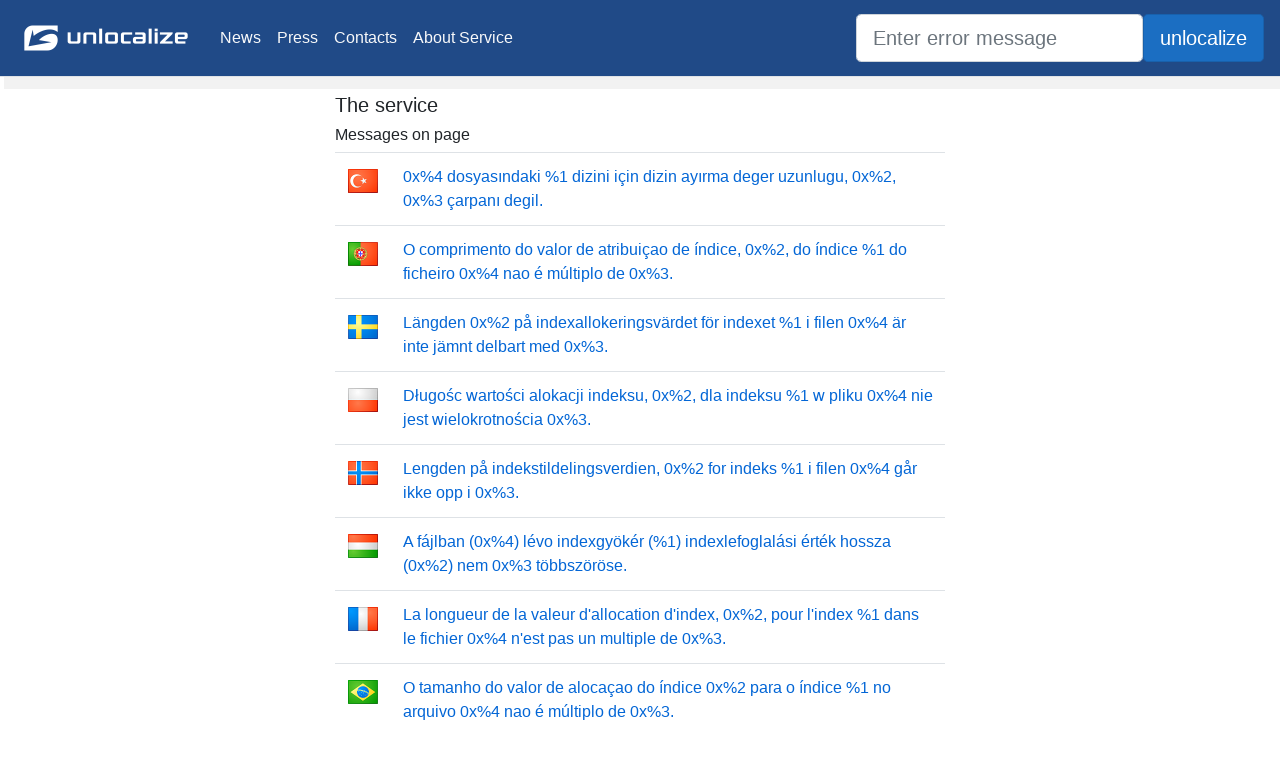

--- FILE ---
content_type: text/html; charset=utf-8
request_url: https://unlocalize.com/errors/4711
body_size: 10064
content:
<!DOCTYPE html>
<html lang="en">
<head>
    <meta charset="utf-8" />
    <meta name="viewport" content="width=device-width, initial-scale=1.0" />
    <title>Unlocalize error message back to English - unlocalize.com</title>
    <link rel="stylesheet" href="/lib/bootstrap/dist/css/bootstrap.min.css" />
    <link rel="stylesheet" href="/css/site.min.css" />
    <link rel="stylesheet" href="/lib/font-awesome/css/all.min.css" />
</head>
<body>
    <header>
        <nav class="navbar navbar-expand-sm navbar-toggleable-sm navbar-light #204a87 border-bottom box-shadow mb-3">
            <a class="navbar-brand" href="/"><img src="/img/logotype.png" height="50" width="180" alt="" /></a>
            <button class="navbar-toggler" type="button" data-toggle="collapse" data-target=".navbar-collapse" aria-controls="navbarSupportedContent"
                    aria-expanded="false" aria-label="Toggle navigation">
                <span class="navbar-toggler-icon"></span>
            </button>
            <div class="navbar-collapse collapse d-sm-inline-flex flex-sm-row-reverse">
                <ul class="navbar-nav mr-auto">
                    <li class="nav-item">
                        <a class="nav-link text-light" href="/News">News</a>
                    </li>
                    <li class="nav-item">
                        <a class="nav-link text-light" href="/Press">Press</a>
                    </li>
                    <li class="nav-item">
                        <a class="nav-link text-light" href="/Contacts">Contacts</a>
                    </li>
                    <li class="nav-item">
                        <a class="nav-link text-light" href="/About">About Service</a>
                    </li>
                </ul>
            </div>
            <form class="form-inline" method="get" action="/SearchResult">
                <input type="search" class="form-control form-control-lg" title="Search for unlocalized message" placeholder="Enter error message" id="Search" name="Search" value="" />
                <span class="input-group-btn"><input type="submit" title="Search for unlocalized message" class="btn btn-lg btn-primary" value="unlocalize" /></span>
            </form>
        </nav>
    </header>
    <div class="container-fluid page">
        <div class="row">
            <div class="col-md-3 left-panel">
            </div>
            <div class="col-md-6">
                <main role="main" class="pb-3">
                        <h5>The service</h5>
    <h6>Messages on page</h6>
    <table class="table">
                <tr>
                    <td><img src="/img/flags/tr.png" /></td>
                    <td ><a href="/55706/The-index-allocation-value-length-0x-2-for-index-1-in-file-0x-4-is-not-in-multiple-of-0x-3/tr">0x%4 dosyas&#x131;ndaki %1 dizini i&#xE7;in dizin ay&#x131;rma deger uzunlugu, 0x%2,&#xA;0x%3 &#xE7;arpan&#x131; degil.</a></td>
                </tr>
                <tr>
                    <td><img src="/img/flags/pt-pt.png" /></td>
                    <td ><a href="/55706/The-index-allocation-value-length-0x-2-for-index-1-in-file-0x-4-is-not-in-multiple-of-0x-3/pt-pt">O comprimento do valor de atribui&#xE7;ao de &#xED;ndice, 0x%2, do &#xED;ndice %1 do ficheiro&#xA;0x%4 nao &#xE9; m&#xFA;ltiplo de 0x%3.</a></td>
                </tr>
                <tr>
                    <td><img src="/img/flags/sv.png" /></td>
                    <td ><a href="/55706/The-index-allocation-value-length-0x-2-for-index-1-in-file-0x-4-is-not-in-multiple-of-0x-3/sv">L&#xE4;ngden 0x%2 p&#xE5; indexallokeringsv&#xE4;rdet f&#xF6;r indexet %1 i filen&#xA;0x%4 &#xE4;r inte j&#xE4;mnt delbart med 0x%3.</a></td>
                </tr>
                <tr>
                    <td><img src="/img/flags/pl.png" /></td>
                    <td ><a href="/55706/The-index-allocation-value-length-0x-2-for-index-1-in-file-0x-4-is-not-in-multiple-of-0x-3/pl">D&#x142;ugo&#x15B;c warto&#x15B;ci alokacji indeksu, 0x%2, dla indeksu %1 w pliku&#xA;0x%4 nie jest wielokrotno&#x15B;cia 0x%3.</a></td>
                </tr>
                <tr>
                    <td><img src="/img/flags/no.png" /></td>
                    <td ><a href="/55706/The-index-allocation-value-length-0x-2-for-index-1-in-file-0x-4-is-not-in-multiple-of-0x-3/no">Lengden p&#xE5; indekstildelingsverdien, 0x%2 for indeks %1 i filen&#xA;0x%4 g&#xE5;r ikke opp i 0x%3.</a></td>
                </tr>
                <tr>
                    <td><img src="/img/flags/hu.png" /></td>
                    <td ><a href="/55706/The-index-allocation-value-length-0x-2-for-index-1-in-file-0x-4-is-not-in-multiple-of-0x-3/hu">A f&#xE1;jlban (0x%4) l&#xE9;vo indexgy&#xF6;k&#xE9;r (%1) indexlefoglal&#xE1;si &#xE9;rt&#xE9;k&#xA;hossza (0x%2) nem 0x%3 t&#xF6;bbsz&#xF6;r&#xF6;se.</a></td>
                </tr>
                <tr>
                    <td><img src="/img/flags/fr.png" /></td>
                    <td ><a href="/55706/The-index-allocation-value-length-0x-2-for-index-1-in-file-0x-4-is-not-in-multiple-of-0x-3/fr">La longueur de la valeur d&#x27;allocation d&#x27;index, 0x%2, pour l&#x27;index %1&#xA;dans le fichier 0x%4 n&#x27;est pas un multiple de 0x%3.</a></td>
                </tr>
                <tr>
                    <td><img src="/img/flags/pt-br.png" /></td>
                    <td ><a href="/55706/The-index-allocation-value-length-0x-2-for-index-1-in-file-0x-4-is-not-in-multiple-of-0x-3/pt-br">O tamanho do valor de aloca&#xE7;ao do &#xED;ndice 0x%2 para o &#xED;ndice %1 no arquivo&#xA;0x%4 nao &#xE9; m&#xFA;ltiplo de 0x%3.</a></td>
                </tr>
                <tr>
                    <td><img src="/img/flags/ja.png" /></td>
                    <td ><a href="/55706/The-index-allocation-value-length-0x-2-for-index-1-in-file-0x-4-is-not-in-multiple-of-0x-3/ja">The index allocation value length, 0x%2, for index %1 in file&#xA;0x%4 is not in multiple of 0x%3.</a></td>
                </tr>
                <tr>
                    <td><img src="/img/flags/es.png" /></td>
                    <td ><a href="/55706/The-index-allocation-value-length-0x-2-for-index-1-in-file-0x-4-is-not-in-multiple-of-0x-3/es">La longitud del valor de asignaci&#xF3;n de &#xED;ndice, 0x%2, para el &#xED;ndice&#xA;%1 en el archivo 0x%4 no es un m&#xFA;ltiplo de 0x%3.</a></td>
                </tr>
                <tr>
                    <td><img src="/img/flags/de.png" /></td>
                    <td ><a href="/55706/The-index-allocation-value-length-0x-2-for-index-1-in-file-0x-4-is-not-in-multiple-of-0x-3/de">Die L&#xE4;nge des Indexzuordnungsswerts 0x%2 f&#xFC;r den Index %1 in&#xA;der Datei 0x%4 ist kein Mehrfaches von 0x%3.</a></td>
                </tr>
                <tr>
                    <td><img src="/img/flags/nl.png" /></td>
                    <td ><a href="/55706/The-index-allocation-value-length-0x-2-for-index-1-in-file-0x-4-is-not-in-multiple-of-0x-3/nl">De lengte van de indextoewijzingswaarde, 0x%2, voor&#xA;index %1 in bestand 0x%4 is geen veelvoud van 0x%3.</a></td>
                </tr>
                <tr>
                    <td><img src="/img/flags/cs.png" /></td>
                    <td ><a href="/55706/The-index-allocation-value-length-0x-2-for-index-1-in-file-0x-4-is-not-in-multiple-of-0x-3/cs">D&#xE9;lka hodnoty alokace indexu 0x%2 nen&#xED; pro index %1 v souboru&#xA;0x%4 n&#xE1;sobkem 0x%3.</a></td>
                </tr>
                <tr>
                    <td><img src="/img/flags/fi.png" /></td>
                    <td ><a href="/55706/The-index-allocation-value-length-0x-2-for-index-1-in-file-0x-4-is-not-in-multiple-of-0x-3/fi">Tiedoston 0x%4 indeksin %1 indeksivarausarvon pituus 0x%2&#xA;ei ole arvon 0x%3 kerrannainen.</a></td>
                </tr>
                <tr>
                    <td><img src="/img/flags/da.png" /></td>
                    <td ><a href="/55706/The-index-allocation-value-length-0x-2-for-index-1-in-file-0x-4-is-not-in-multiple-of-0x-3/da">L&#xE6;ngden af v&#xE6;rdien for indekstildeling, 0x%2, for indekset %1 i filen&#xA;0x%4 er ikke et multiplum af 0x%3.</a></td>
                </tr>
                <tr>
                    <td><img src="/img/flags/it.png" /></td>
                    <td ><a href="/55706/The-index-allocation-value-length-0x-2-for-index-1-in-file-0x-4-is-not-in-multiple-of-0x-3/it">La lunghezza del valore di allocazione indice, 0x%2, per l&#x27;indice %1 nel file&#xA;0x%4 non &#xE8; secondo multipli di 0x%3.</a></td>
                </tr>
                <tr>
                    <td><img src="/img/flags/tr.png" /></td>
                    <td ><a href="/55707/The-index-allocation-allocated-length-0x-2-for-index-1-in-file-0x-4-is-not-in-multiple-of-0x-3/tr">0x%4 dosyas&#x131;ndaki %1 dizini i&#xE7;in dizin ay&#x131;rma ayr&#x131;lan uzunlugu, 0x%2,&#xA;0x%3 &#xE7;arpan&#x131; degil.</a></td>
                </tr>
                <tr>
                    <td><img src="/img/flags/pt-pt.png" /></td>
                    <td ><a href="/55707/The-index-allocation-allocated-length-0x-2-for-index-1-in-file-0x-4-is-not-in-multiple-of-0x-3/pt-pt">O comprimento atribu&#xED;do &#xE0; atribui&#xE7;ao de &#xED;ndice, 0x%2, do &#xED;ndice %1 do ficheiro&#xA;0x%4 nao &#xE9; m&#xFA;ltiplo de 0x%3.</a></td>
                </tr>
                <tr>
                    <td><img src="/img/flags/sv.png" /></td>
                    <td ><a href="/55707/The-index-allocation-allocated-length-0x-2-for-index-1-in-file-0x-4-is-not-in-multiple-of-0x-3/sv">Den allokerade l&#xE4;ngden 0x%2 p&#xE5; indexv&#xE4;rdet f&#xF6;r indexet %1 i filen&#xA;0x%4 &#xE4;r inte j&#xE4;mnt delbart med 0x%3.</a></td>
                </tr>
                <tr>
                    <td><img src="/img/flags/pl.png" /></td>
                    <td ><a href="/55707/The-index-allocation-allocated-length-0x-2-for-index-1-in-file-0x-4-is-not-in-multiple-of-0x-3/pl">Przydzielona d&#x142;ugo&#x15B;c alokacji indeksu, 0x%2, dla indeksu %1 w pliku&#xA;0x%4 nie jest wielokrotno&#x15B;cia 0x%3.</a></td>
                </tr>
                <tr>
                    <td><img src="/img/flags/no.png" /></td>
                    <td ><a href="/55707/The-index-allocation-allocated-length-0x-2-for-index-1-in-file-0x-4-is-not-in-multiple-of-0x-3/no">Indekstildelingslengden, 0x%2, for indeks %1 i filen&#xA;0x%4 g&#xE5;r ikke opp i 0x%3.</a></td>
                </tr>
                <tr>
                    <td><img src="/img/flags/hu.png" /></td>
                    <td ><a href="/55707/The-index-allocation-allocated-length-0x-2-for-index-1-in-file-0x-4-is-not-in-multiple-of-0x-3/hu">A f&#xE1;jlban (0x%4) l&#xE9;vo indexgy&#xF6;k&#xE9;r (%1) indexlefoglal&#xE1;si lefoglal&#xE1;s&#xA;hossza (0x%2) nem 0x%3 t&#xF6;bbsz&#xF6;r&#xF6;se.</a></td>
                </tr>
                <tr>
                    <td><img src="/img/flags/fr.png" /></td>
                    <td ><a href="/55707/The-index-allocation-allocated-length-0x-2-for-index-1-in-file-0x-4-is-not-in-multiple-of-0x-3/fr">La longueur allou&#xE9;e d&#x27;allocation d&#x27;index, 0x%2, pour l&#x27;index %1&#xA;dans le fichier 0x%4 n&#x27;est pas un multiple de 0x%3.</a></td>
                </tr>
                <tr>
                    <td><img src="/img/flags/pt-br.png" /></td>
                    <td ><a href="/55707/The-index-allocation-allocated-length-0x-2-for-index-1-in-file-0x-4-is-not-in-multiple-of-0x-3/pt-br">O tamanho alocado de aloca&#xE7;ao do &#xED;ndice 0x%2 para o &#xED;ndice %1 no arquivo&#xA;0x%4 nao &#xE9; m&#xFA;ltiplo de 0x%3.</a></td>
                </tr>
                <tr>
                    <td><img src="/img/flags/es.png" /></td>
                    <td ><a href="/55707/The-index-allocation-allocated-length-0x-2-for-index-1-in-file-0x-4-is-not-in-multiple-of-0x-3/es">La longitud asignada a la ubicaci&#xF3;n de &#xED;ndice, 0x%2, para el &#xED;ndice&#xA;%1 en el archivo 0x%4 no es un m&#xFA;ltiplo de 0x%3.</a></td>
                </tr>
                <tr>
                    <td><img src="/img/flags/de.png" /></td>
                    <td ><a href="/55707/The-index-allocation-allocated-length-0x-2-for-index-1-in-file-0x-4-is-not-in-multiple-of-0x-3/de">Die zugeordnete L&#xE4;nge der Indexzuordnung 0x%2 f&#xFC;r den Index %1 in&#xA;der Datei 0x%4 ist kein Mehrfaches von 0x%3.</a></td>
                </tr>
                <tr>
                    <td><img src="/img/flags/nl.png" /></td>
                    <td ><a href="/55707/The-index-allocation-allocated-length-0x-2-for-index-1-in-file-0x-4-is-not-in-multiple-of-0x-3/nl">De toegewezen lengte van de indextoewijzing, 0x%2, voor&#xA;index %1 in bestand 0x%4 is geen veelvoud van 0x%3.</a></td>
                </tr>
                <tr>
                    <td><img src="/img/flags/cs.png" /></td>
                    <td ><a href="/55707/The-index-allocation-allocated-length-0x-2-for-index-1-in-file-0x-4-is-not-in-multiple-of-0x-3/cs">Vyhrazen&#xE1; d&#xE9;lka alokace indexu 0x%2 nen&#xED; pro index %1 v souboru&#xA;0x%4 n&#xE1;sobkem 0x%3.</a></td>
                </tr>
                <tr>
                    <td><img src="/img/flags/fi.png" /></td>
                    <td ><a href="/55707/The-index-allocation-allocated-length-0x-2-for-index-1-in-file-0x-4-is-not-in-multiple-of-0x-3/fi">Tiedoston 0x%4 indeksin %1 varauksen pituus 0x%2&#xA;ei ole arvon 0x%3 kerrannainen.</a></td>
                </tr>
                <tr>
                    <td><img src="/img/flags/da.png" /></td>
                    <td ><a href="/55707/The-index-allocation-allocated-length-0x-2-for-index-1-in-file-0x-4-is-not-in-multiple-of-0x-3/da">L&#xE6;ngden af tildelingen for indekstildeling, 0x%2, for indekset %1 i filen&#xA;0x%4 er ikke et multiplum af 0x%3.</a></td>
                </tr>
                <tr>
                    <td><img src="/img/flags/ja.png" /></td>
                    <td ><a href="/55707/The-index-allocation-allocated-length-0x-2-for-index-1-in-file-0x-4-is-not-in-multiple-of-0x-3/ja">The index allocation allocated length, 0x%2, for index %1 in file&#xA;0x%4 is not in multiple of 0x%3.</a></td>
                </tr>
                <tr>
                    <td><img src="/img/flags/it.png" /></td>
                    <td ><a href="/55707/The-index-allocation-allocated-length-0x-2-for-index-1-in-file-0x-4-is-not-in-multiple-of-0x-3/it">La lunghezza allocata di allocazione indice, 0x%2, per l&#x27;indice %1 nel file&#xA;0x%4 non &#xE8; secondo multipli di 0x%3.</a></td>
                </tr>
                <tr>
                    <td><img src="/img/flags/tr.png" /></td>
                    <td ><a href="/55708/The-first-free-byte-0x-2-and-bytes-available-0x-3-for-root-index-1-in-file-0x-4-are-not-equal/tr">0x%4 dosyas&#x131;ndaki 0x%2 ilk bos bayt&#x131; ile %1 dizini i&#xE7;in&#xA;haz&#x131;r 0x%3 bayt&#x131; esit degil.</a></td>
                </tr>
                <tr>
                    <td><img src="/img/flags/pt-pt.png" /></td>
                    <td ><a href="/55708/The-first-free-byte-0x-2-and-bytes-available-0x-3-for-root-index-1-in-file-0x-4-are-not-equal/pt-pt">O primeiro byte livre, 0x%2, e os bytes dispon&#xED;veis, 0x%3, do&#xA;&#xED;ndice de raiz %1 do ficheiro 0x%4 nao sao iguais.</a></td>
                </tr>
                <tr>
                    <td><img src="/img/flags/sv.png" /></td>
                    <td ><a href="/55708/The-first-free-byte-0x-2-and-bytes-available-0x-3-for-root-index-1-in-file-0x-4-are-not-equal/sv">V&#xE4;rdena f&#xF6;r f&#xF6;rsta lediga byte (0x%2) och tillg&#xE4;ngliga byte (0x%3) f&#xF6;r&#xA;rotindexet %1 i filen 0x%4 &#xE4;r inte lika.</a></td>
                </tr>
                <tr>
                    <td><img src="/img/flags/pl.png" /></td>
                    <td ><a href="/55708/The-first-free-byte-0x-2-and-bytes-available-0x-3-for-root-index-1-in-file-0x-4-are-not-equal/pl">Numer pierwszego wolnego bajtu, 0x%2, i liczba dostepnych bajt&#xF3;w, 0x%3,&#xA;dla katalogu g&#x142;&#xF3;wnego indeksu %1 w pliku 0x%4 nie sa r&#xF3;wne.</a></td>
                </tr>
                <tr>
                    <td><img src="/img/flags/no.png" /></td>
                    <td ><a href="/55708/The-first-free-byte-0x-2-and-bytes-available-0x-3-for-root-index-1-in-file-0x-4-are-not-equal/no">Den forste ledige byten, 0x%2, og tilgjengelige byte, 0x%3, for&#xA;rotindeksen %1 i filen 0x%4 er ikke like.</a></td>
                </tr>
                <tr>
                    <td><img src="/img/flags/hu.png" /></td>
                    <td ><a href="/55708/The-first-free-byte-0x-2-and-bytes-available-0x-3-for-root-index-1-in-file-0x-4-are-not-equal/hu">A f&#xE1;jlban (0x%4) l&#xE9;vo indexgy&#xF6;k&#xE9;r (%1) elso szabad b&#xE1;jtja (0x%2)&#xA;&#xE9;s az el&#xE9;rheto b&#xE1;jtok (0x%3) nem egyenlok.</a></td>
                </tr>
                <tr>
                    <td><img src="/img/flags/fr.png" /></td>
                    <td ><a href="/55708/The-first-free-byte-0x-2-and-bytes-available-0x-3-for-root-index-1-in-file-0x-4-are-not-equal/fr">Le premier octet libre, 0x%2, et les octets disponibles, 0x%3, pour&#xA;l&#x27;index racine %1 dans le fichier 0x%4 ne sont pas &#xE9;gaux.</a></td>
                </tr>
                <tr>
                    <td><img src="/img/flags/pt-br.png" /></td>
                    <td ><a href="/55708/The-first-free-byte-0x-2-and-bytes-available-0x-3-for-root-index-1-in-file-0x-4-are-not-equal/pt-br">O primeiro byte livre 0x%2 e os bytes dispon&#xED;veis 0x%3 para&#xA;o &#xED;ndice raiz %1 no arquivo 0x%4 sao diferentes.</a></td>
                </tr>
                <tr>
                    <td><img src="/img/flags/ja.png" /></td>
                    <td ><a href="/55708/The-first-free-byte-0x-2-and-bytes-available-0x-3-for-root-index-1-in-file-0x-4-are-not-equal/ja">The first free byte, 0x%2, and bytes available, 0x%3, for&#xA;root index %1 in file 0x%4 are not equal.</a></td>
                </tr>
                <tr>
                    <td><img src="/img/flags/es.png" /></td>
                    <td ><a href="/55708/The-first-free-byte-0x-2-and-bytes-available-0x-3-for-root-index-1-in-file-0x-4-are-not-equal/es">El primer byte libre, 0x%2, y los bytes disponibles, 0x%3, para&#xA;el &#xED;ndice de ra&#xED;z %1 en el archivo 0x%4 no son iguales.</a></td>
                </tr>
                <tr>
                    <td><img src="/img/flags/de.png" /></td>
                    <td ><a href="/55708/The-first-free-byte-0x-2-and-bytes-available-0x-3-for-root-index-1-in-file-0x-4-are-not-equal/de">Das erste freie Byte 0x%2 und die zur Verf&#xFC;gung &#xA;stehenden Bytes 0x%3 f&#xFC;r den Stammindex %1 &#xA;in der Datei 0x%4 sind nicht identisch.</a></td>
                </tr>
                <tr>
                    <td><img src="/img/flags/nl.png" /></td>
                    <td ><a href="/55708/The-first-free-byte-0x-2-and-bytes-available-0x-3-for-root-index-1-in-file-0x-4-are-not-equal/nl">De eerste vrije byte, 0x%2, en beschikbare bytes, 0x%3, voor&#xA;hoofdindex %1 in het bestand 0x%4 zijn niet aan elkaar gelijk.</a></td>
                </tr>
                <tr>
                    <td><img src="/img/flags/cs.png" /></td>
                    <td ><a href="/55708/The-first-free-byte-0x-2-and-bytes-available-0x-3-for-root-index-1-in-file-0x-4-are-not-equal/cs">Porad&#xED; prvn&#xED;ho voln&#xE9;ho bajtu 0x%2 a pocet bajtu k dispozici&#xA;0x%3 pro korenovy index %1 nejsou v souboru 0x%4 stejn&#xE9;.</a></td>
                </tr>
                <tr>
                    <td><img src="/img/flags/fi.png" /></td>
                    <td ><a href="/55708/The-first-free-byte-0x-2-and-bytes-available-0x-3-for-root-index-1-in-file-0x-4-are-not-equal/fi">Tiedoston 0x%4 p&#xE4;&#xE4;indeksin 0x%3 ensimm&#xE4;inen vapaa tavu 0x%2 ja &#xA;p&#xE4;&#xE4;indeksin %1 k&#xE4;ytett&#xE4;viss&#xE4; olevat tavut eiv&#xE4;t vastaa toisiaan.</a></td>
                </tr>
                <tr>
                    <td><img src="/img/flags/da.png" /></td>
                    <td ><a href="/55708/The-first-free-byte-0x-2-and-bytes-available-0x-3-for-root-index-1-in-file-0x-4-are-not-equal/da">De forste ledige byte, 0x%2, og de tilg&#xE6;ngelige byte, 0x%3, for &#xA;rodindekset %1 i filen 0x%4 er ikke ens.</a></td>
                </tr>
                <tr>
                    <td><img src="/img/flags/it.png" /></td>
                    <td ><a href="/55708/The-first-free-byte-0x-2-and-bytes-available-0x-3-for-root-index-1-in-file-0x-4-are-not-equal/it">Il primo byte libero, 0x%2, e i byte disponibili, 0x%3, per&#xA;l&#x27;indice radice %1 nel file 0x%4 non sono uguali.</a></td>
                </tr>
                <tr>
                    <td><img src="/img/flags/tr.png" /></td>
                    <td ><a href="/55709/The-index-entry-offset-0x-3-of-index-1-and-VCN-0x-2-in-file-0x-4-is-incorrect/tr">0x%4 dosyas&#x131;ndaki %1 dizini 0x%3 dizin girdi ofseti ile VCN 0x%2&#xA;yanl&#x131;s.</a></td>
                </tr>
                <tr>
                    <td><img src="/img/flags/pt-pt.png" /></td>
                    <td ><a href="/55709/The-index-entry-offset-0x-3-of-index-1-and-VCN-0x-2-in-file-0x-4-is-incorrect/pt-pt">O deslocamento da entrada de &#xED;ndice, 0x%3, de &#xED;ndice %1 e VCN 0x%2&#xA;do ficheiro 0x%4 est&#xE1; incorrecto.</a></td>
                </tr>
                <tr>
                    <td><img src="/img/flags/sv.png" /></td>
                    <td ><a href="/55709/The-index-entry-offset-0x-3-of-index-1-and-VCN-0x-2-in-file-0x-4-is-incorrect/sv">Indexpostf&#xF6;rskjutningen 0x%3 av indexet %1 och VCN 0x%2&#xA;i filen 0x%4 &#xE4;r felaktig.</a></td>
                </tr>
                <tr>
                    <td><img src="/img/flags/pl.png" /></td>
                    <td ><a href="/55709/The-index-entry-offset-0x-3-of-index-1-and-VCN-0x-2-in-file-0x-4-is-incorrect/pl">Przesuniecie wpisu indeksu, 0x%3, dla indeksu %1 i VCN 0x%2&#xA;w pliku 0x%4 jest niepoprawne.</a></td>
                </tr>
                <tr>
                    <td><img src="/img/flags/no.png" /></td>
                    <td ><a href="/55709/The-index-entry-offset-0x-3-of-index-1-and-VCN-0x-2-in-file-0x-4-is-incorrect/no">Indeksoppforingsforskyvningen, 0x%3 for indeks %1 og VCN 0x%2&#xA;i filen 0x%4 er feil.</a></td>
                </tr>
                <tr>
                    <td><img src="/img/flags/hu.png" /></td>
                    <td ><a href="/55709/The-index-entry-offset-0x-3-of-index-1-and-VCN-0x-2-in-file-0x-4-is-incorrect/hu">A f&#xE1;jlban (0x%4) l&#xE9;vo index (%1) indexbejegyz&#xE9;si eltol&#xE1;sa (0x%3)&#xA;&#xE9;s a VCN (0x%2) helytelen.</a></td>
                </tr>
                <tr>
                    <td><img src="/img/flags/fr.png" /></td>
                    <td ><a href="/55709/The-index-entry-offset-0x-3-of-index-1-and-VCN-0x-2-in-file-0x-4-is-incorrect/fr">Le d&#xE9;calage d&#x27;entr&#xE9;e d&#x27;index, 0x%3, d&#x27;index %1 et de VCN 0x%2&#xA;dans le fichier 0x%4 est incorrect.</a></td>
                </tr>
                <tr>
                    <td><img src="/img/flags/pt-br.png" /></td>
                    <td ><a href="/55709/The-index-entry-offset-0x-3-of-index-1-and-VCN-0x-2-in-file-0x-4-is-incorrect/pt-br">O deslocamento da entrada de &#xED;ndice 0x%3 do &#xED;ndice %1 e o VCN 0x%2&#xA;no arquivo 0x%4 estao incorretos.</a></td>
                </tr>
                <tr>
                    <td><img src="/img/flags/ja.png" /></td>
                    <td ><a href="/55709/The-index-entry-offset-0x-3-of-index-1-and-VCN-0x-2-in-file-0x-4-is-incorrect/ja">The index entry offset, 0x%3, of index %1 and VCN 0x%2&#xA;in file 0x%4 is incorrect.</a></td>
                </tr>
                <tr>
                    <td><img src="/img/flags/es.png" /></td>
                    <td ><a href="/55709/The-index-entry-offset-0x-3-of-index-1-and-VCN-0x-2-in-file-0x-4-is-incorrect/es">La entrada del &#xED;ndice de desplazamiento, 0x%3, del &#xED;ndice %1 y VCN 0x%2&#xA;en el archivo 0x%4 es incorrecta.</a></td>
                </tr>
                <tr>
                    <td><img src="/img/flags/de.png" /></td>
                    <td ><a href="/55709/The-index-entry-offset-0x-3-of-index-1-and-VCN-0x-2-in-file-0x-4-is-incorrect/de">Das Indexeintragsoffset 0x%3 von Index %1 und von VCN 0x%2&#xA;in der Datei 0x%4 ist ung&#xFC;ltig.</a></td>
                </tr>
                <tr>
                    <td><img src="/img/flags/nl.png" /></td>
                    <td ><a href="/55709/The-index-entry-offset-0x-3-of-index-1-and-VCN-0x-2-in-file-0x-4-is-incorrect/nl">De offset van de indexingang, 0x%3, van index %1 en VCN 0x%2&#xA;in het bestand 0x%4 is onjuist.</a></td>
                </tr>
                <tr>
                    <td><img src="/img/flags/cs.png" /></td>
                    <td ><a href="/55709/The-index-entry-offset-0x-3-of-index-1-and-VCN-0x-2-in-file-0x-4-is-incorrect/cs">Posun polozky indexu 0x%3 indexu %1 a VCN 0x%2&#xA;v souboru 0x%4 je chybny.</a></td>
                </tr>
                <tr>
                    <td><img src="/img/flags/fi.png" /></td>
                    <td ><a href="/55709/The-index-entry-offset-0x-3-of-index-1-and-VCN-0x-2-in-file-0x-4-is-incorrect/fi">Tiedoston 0x%4 indeksin %1 ja VCN:n 0x%2 indeksim&#xE4;&#xE4;ritysosoite 0x%3&#xA;on v&#xE4;&#xE4;r&#xE4;.</a></td>
                </tr>
                <tr>
                    <td><img src="/img/flags/da.png" /></td>
                    <td ><a href="/55709/The-index-entry-offset-0x-3-of-index-1-and-VCN-0x-2-in-file-0x-4-is-incorrect/da">Forskydningen af indeksposten, 0x%3, i indekset %1 og&#xA;det virtuelle klyngenummer 0x%2 i filen 0x%4 er forkert.</a></td>
                </tr>
                <tr>
                    <td><img src="/img/flags/it.png" /></td>
                    <td ><a href="/55709/The-index-entry-offset-0x-3-of-index-1-and-VCN-0x-2-in-file-0x-4-is-incorrect/it">L&#x27;offset delle voci indice, 0x%3, dell&#x27;indice %1 e VCN 0x%2&#xA;nel file 0x%4 non &#xE8; corretto.</a></td>
                </tr>
                <tr>
                    <td><img src="/img/flags/tr.png" /></td>
                    <td ><a href="/55710/The-index-entry-offset-0x-2-of-index-1-in-file-0x-3-is-incorrect/tr">0x%3 dosyas&#x131;ndaki %1 dizini 0x%2 dizin girdi ofseti&#xA;yanl&#x131;s.</a></td>
                </tr>
                <tr>
                    <td><img src="/img/flags/pt-pt.png" /></td>
                    <td ><a href="/55710/The-index-entry-offset-0x-2-of-index-1-in-file-0x-3-is-incorrect/pt-pt">O deslocamento de entrada de &#xED;ndice, 0x%2, de &#xED;ndice %1&#xA;do ficheiro 0x%3 est&#xE1; incorrecto.</a></td>
                </tr>
                <tr>
                    <td><img src="/img/flags/sv.png" /></td>
                    <td ><a href="/55710/The-index-entry-offset-0x-2-of-index-1-in-file-0x-3-is-incorrect/sv">Indexpostf&#xF6;rskjutningen 0x%2 av indexet %1&#xA;i filen 0x%3 &#xE4;r felaktigt.</a></td>
                </tr>
                <tr>
                    <td><img src="/img/flags/pl.png" /></td>
                    <td ><a href="/55710/The-index-entry-offset-0x-2-of-index-1-in-file-0x-3-is-incorrect/pl">Przesuniecie wpisu indeksu, 0x%2, dla indeksu %1&#xA;w pliku 0x%3 jest niepoprawne.</a></td>
                </tr>
                <tr>
                    <td><img src="/img/flags/no.png" /></td>
                    <td ><a href="/55710/The-index-entry-offset-0x-2-of-index-1-in-file-0x-3-is-incorrect/no">Indeksoppforingsforskyvningen, 0x%2, for indeks %1&#xA;i filen 0x%3 er feil.</a></td>
                </tr>
                <tr>
                    <td><img src="/img/flags/hu.png" /></td>
                    <td ><a href="/55710/The-index-entry-offset-0x-2-of-index-1-in-file-0x-3-is-incorrect/hu">A f&#xE1;jlban (0x%3) l&#xE9;vo index (%1) indexbejegyz&#xE9;si eltol&#xE1;sa (0x%2)&#xA;helytelen.</a></td>
                </tr>
                <tr>
                    <td><img src="/img/flags/fr.png" /></td>
                    <td ><a href="/55710/The-index-entry-offset-0x-2-of-index-1-in-file-0x-3-is-incorrect/fr">Le d&#xE9;calage d&#x27;entr&#xE9;e d&#x27;index, 0x%2, d&#x27;index %1&#xA;dans le fichier 0x%3 est incorrect.</a></td>
                </tr>
                <tr>
                    <td><img src="/img/flags/pt-br.png" /></td>
                    <td ><a href="/55710/The-index-entry-offset-0x-2-of-index-1-in-file-0x-3-is-incorrect/pt-br">O deslocamento da entrada de &#xED;ndice 0x%2 do &#xED;ndice %1&#xA;no arquivo 0x%3 est&#xE1; incorreto.</a></td>
                </tr>
                <tr>
                    <td><img src="/img/flags/ja.png" /></td>
                    <td ><a href="/55710/The-index-entry-offset-0x-2-of-index-1-in-file-0x-3-is-incorrect/ja">The index entry offset, 0x%2, of index %1&#xA;in file 0x%3 is incorrect.</a></td>
                </tr>
                <tr>
                    <td><img src="/img/flags/es.png" /></td>
                    <td ><a href="/55710/The-index-entry-offset-0x-2-of-index-1-in-file-0x-3-is-incorrect/es">La entrada del &#xED;ndice de desplazamiento, 0x%2, del &#xED;ndice %1&#xA;en el archivo 0x%3 es incorrecta.</a></td>
                </tr>
                <tr>
                    <td><img src="/img/flags/de.png" /></td>
                    <td ><a href="/55710/The-index-entry-offset-0x-2-of-index-1-in-file-0x-3-is-incorrect/de">Das Indexeintragsoffset 0x%2 von Index %1&#xA;in der Datei 0x%3 ist nicht korrekt.</a></td>
                </tr>
                <tr>
                    <td><img src="/img/flags/nl.png" /></td>
                    <td ><a href="/55710/The-index-entry-offset-0x-2-of-index-1-in-file-0x-3-is-incorrect/nl">De offset van de indexingang, 0x%2, van index %1&#xA;in het bestand 0x%3 is onjuist.</a></td>
                </tr>
                <tr>
                    <td><img src="/img/flags/cs.png" /></td>
                    <td ><a href="/55710/The-index-entry-offset-0x-2-of-index-1-in-file-0x-3-is-incorrect/cs">Posun polozky indexu 0x%2 indexu %1&#xA;v souboru 0x%3 je chybny.</a></td>
                </tr>
                <tr>
                    <td><img src="/img/flags/fi.png" /></td>
                    <td ><a href="/55710/The-index-entry-offset-0x-2-of-index-1-in-file-0x-3-is-incorrect/fi">Tiedoston 0x%3 indeksin %1 indeksim&#xE4;&#xE4;ritysosoite 0x%2&#xA;on v&#xE4;&#xE4;r&#xE4;.</a></td>
                </tr>
                <tr>
                    <td><img src="/img/flags/da.png" /></td>
                    <td ><a href="/55710/The-index-entry-offset-0x-2-of-index-1-in-file-0x-3-is-incorrect/da">Forskydningen af indeksposten, 0x%2, i indekset %1&#xA;i filen 0x%3 er forkert.</a></td>
                </tr>
                <tr>
                    <td><img src="/img/flags/it.png" /></td>
                    <td ><a href="/55710/The-index-entry-offset-0x-2-of-index-1-in-file-0x-3-is-incorrect/it">L&#x27;offset della voce indice, 0x%2, dell&#x27;indice %1&#xA;nel file 0x%3 non &#xE8; corretto.</a></td>
                </tr>
                <tr>
                    <td><img src="/img/flags/tr.png" /></td>
                    <td ><a href="/55711/The-bytes-available-0x-2-in-index-header-for-index-1-in-file-0x-4-is-not-equal-to-0x-3/tr">0x%4 dosyas&#x131;ndaki %1 dizini i&#xE7;in haz&#x131;r 0x%2 bayt&#xA;0x%3 degerine esit degil.</a></td>
                </tr>
                <tr>
                    <td><img src="/img/flags/pt-pt.png" /></td>
                    <td ><a href="/55711/The-bytes-available-0x-2-in-index-header-for-index-1-in-file-0x-4-is-not-equal-to-0x-3/pt-pt">Os bytes dispon&#xED;veis, 0x%2, no cabe&#xE7;alho de &#xED;ndice para o &#xED;ndice %1 do ficheiro&#xA;0x%4 nao sao iguais a 0x%3.</a></td>
                </tr>
                <tr>
                    <td><img src="/img/flags/sv.png" /></td>
                    <td ><a href="/55711/The-bytes-available-0x-2-in-index-header-for-index-1-in-file-0x-4-is-not-equal-to-0x-3/sv">V&#xE4;rdet f&#xF6;r tillg&#xE4;ngliga byte (0x%2) indexhuvudet f&#xF6;r %1 i filen&#xA;0x%4 &#xE4;r inte lika med 0x%3.</a></td>
                </tr>
                <tr>
                    <td><img src="/img/flags/pl.png" /></td>
                    <td ><a href="/55711/The-bytes-available-0x-2-in-index-header-for-index-1-in-file-0x-4-is-not-equal-to-0x-3/pl">Liczba dostepnych bajt&#xF3;w, 0x%2, w nag&#x142;&#xF3;wku indeksu %1 w pliku&#xA;0x%4 nie jest r&#xF3;wna 0x%3.</a></td>
                </tr>
                <tr>
                    <td><img src="/img/flags/no.png" /></td>
                    <td ><a href="/55711/The-bytes-available-0x-2-in-index-header-for-index-1-in-file-0x-4-is-not-equal-to-0x-3/no">Tilgjengelige byte, 0x%2 i indekshodet til indeks %1 i filen&#xA;0x%4 er ikke lik 0x%3.</a></td>
                </tr>
                <tr>
                    <td><img src="/img/flags/hu.png" /></td>
                    <td ><a href="/55711/The-bytes-available-0x-2-in-index-header-for-index-1-in-file-0x-4-is-not-equal-to-0x-3/hu">A f&#xE1;jlban (0x%4) l&#xE9;vo index (%1) indexfejl&#xE9;c&#xE9;ben l&#xE9;vo el&#xE9;rheto&#xA;b&#xE1;jtok sz&#xE1;ma (0x%2) nem 0x%3.</a></td>
                </tr>
                <tr>
                    <td><img src="/img/flags/fr.png" /></td>
                    <td ><a href="/55711/The-bytes-available-0x-2-in-index-header-for-index-1-in-file-0x-4-is-not-equal-to-0x-3/fr">Les octets disponibles, 0x%2, dans l&#x27;en-t&#xEA;te de l&#x27;index %1&#xA;dans le fichier 0x%4 ne sont pas &#xE9;gaux &#xE0; 0x%3.</a></td>
                </tr>
                <tr>
                    <td><img src="/img/flags/pt-br.png" /></td>
                    <td ><a href="/55711/The-bytes-available-0x-2-in-index-header-for-index-1-in-file-0x-4-is-not-equal-to-0x-3/pt-br">Os bytes dispon&#xED;veis 0x%2 no cabe&#xE7;alho de &#xED;ndice para o &#xED;ndice %1 no arquivo&#xA;0x%4 sao diferentes de 0x%3.</a></td>
                </tr>
                <tr>
                    <td><img src="/img/flags/ja.png" /></td>
                    <td ><a href="/55711/The-bytes-available-0x-2-in-index-header-for-index-1-in-file-0x-4-is-not-equal-to-0x-3/ja">The bytes available, 0x%2, in index header for index %1 in file&#xA;0x%4 is not equal to 0x%3.</a></td>
                </tr>
                <tr>
                    <td><img src="/img/flags/es.png" /></td>
                    <td ><a href="/55711/The-bytes-available-0x-2-in-index-header-for-index-1-in-file-0x-4-is-not-equal-to-0x-3/es">Los bytes disponibles, 0x%2, en el encabezado de &#xED;ndice para el &#xED;ndice&#xA;%1 en el archivo 0x%4 no es igual a 0x%3.</a></td>
                </tr>
                <tr>
                    <td><img src="/img/flags/de.png" /></td>
                    <td ><a href="/55711/The-bytes-available-0x-2-in-index-header-for-index-1-in-file-0x-4-is-not-equal-to-0x-3/de">Die zur Verf&#xFC;gung stehenden Bytes 0x%2 im Indexheader f&#xFC;r &#xA;Index %1 in der Datei 0x%4 ist nicht identisch mit 0x%3.</a></td>
                </tr>
                <tr>
                    <td><img src="/img/flags/nl.png" /></td>
                    <td ><a href="/55711/The-bytes-available-0x-2-in-index-header-for-index-1-in-file-0x-4-is-not-equal-to-0x-3/nl">De beschikbare bytes, 0x%2, in indexheader voor index %1 in het bestand&#xA;0x%4 is niet gelijk aan 0x%3.</a></td>
                </tr>
                <tr>
                    <td><img src="/img/flags/cs.png" /></td>
                    <td ><a href="/55711/The-bytes-available-0x-2-in-index-header-for-index-1-in-file-0x-4-is-not-equal-to-0x-3/cs">Pocet bajtu k dispozici (0x%2) uvedeny v z&#xE1;hlav&#xED; indexu %1&#xA;v souboru 0x%4 se nerovn&#xE1; 0x%3.</a></td>
                </tr>
                <tr>
                    <td><img src="/img/flags/fi.png" /></td>
                    <td ><a href="/55711/The-bytes-available-0x-2-in-index-header-for-index-1-in-file-0x-4-is-not-equal-to-0x-3/fi">Tiedoston 0x%4 indeksin %1 indeksiotsikon k&#xE4;ytett&#xE4;viss&#xE4; olevat &#xA;tavut 0x%2 eiv&#xE4;t vastaa tavuja 0x%3.</a></td>
                </tr>
                <tr>
                    <td><img src="/img/flags/da.png" /></td>
                    <td ><a href="/55711/The-bytes-available-0x-2-in-index-header-for-index-1-in-file-0x-4-is-not-equal-to-0x-3/da">Antal tilg&#xE6;ngelige byte, 0x%2, i indeksheaderen for indekset %1 i filen&#xA;0x%4 er ikke lig med 0x%3.</a></td>
                </tr>
                <tr>
                    <td><img src="/img/flags/it.png" /></td>
                    <td ><a href="/55711/The-bytes-available-0x-2-in-index-header-for-index-1-in-file-0x-4-is-not-equal-to-0x-3/it">I byte disponibili, 0x%2, nell&#x27;intestazione per l&#x27;indice %1 nel file&#xA;0x%4 non &#xE8; uguale a 0x%3.</a></td>
                </tr>
                <tr>
                    <td><img src="/img/flags/tr.png" /></td>
                    <td ><a href="/55712/The-index-header-for-index-1-and-VCN-0x-2-in-file-0x-3-is-not-marked-as-index-node/tr">0x%3 dosyas&#x131;ndaki %1 dizini i&#xE7;in dizin basl&#x131;g&#x131;yla VCN 0x%2&#xA;dizin d&#xFC;gm&#xFC; olarak isaretlenmemis.</a></td>
                </tr>
                <tr>
                    <td><img src="/img/flags/pt-pt.png" /></td>
                    <td ><a href="/55712/The-index-header-for-index-1-and-VCN-0x-2-in-file-0x-3-is-not-marked-as-index-node/pt-pt">O cabe&#xE7;alho de &#xED;ndice para o &#xED;ndice %1 e VCN 0x%2 do ficheiro 0x%3&#xA;nao est&#xE1; marcado como um n&#xF3; de &#xED;ndice.</a></td>
                </tr>
                <tr>
                    <td><img src="/img/flags/sv.png" /></td>
                    <td ><a href="/55712/The-index-header-for-index-1-and-VCN-0x-2-in-file-0x-3-is-not-marked-as-index-node/sv">Indexhuvudet f&#xF6;r indexet %1 och VCN 0x%2 i filen 0x%3&#xA;&#xE4;r inte angivet som en indexnod.</a></td>
                </tr>
                <tr>
                    <td><img src="/img/flags/pl.png" /></td>
                    <td ><a href="/55712/The-index-header-for-index-1-and-VCN-0x-2-in-file-0x-3-is-not-marked-as-index-node/pl">Nag&#x142;&#xF3;wek indeksu %1 i VCN 0x%2 w pliku 0x%3&#xA;nie jest oznaczony jako weze&#x142; indeksu.</a></td>
                </tr>
                <tr>
                    <td><img src="/img/flags/no.png" /></td>
                    <td ><a href="/55712/The-index-header-for-index-1-and-VCN-0x-2-in-file-0x-3-is-not-marked-as-index-node/no">Indekshodet for indeks %1 og VCN 0x%2 i filen 0x%3&#xA;er ikke merket som indeksnode.</a></td>
                </tr>
                <tr>
                    <td><img src="/img/flags/hu.png" /></td>
                    <td ><a href="/55712/The-index-header-for-index-1-and-VCN-0x-2-in-file-0x-3-is-not-marked-as-index-node/hu">A f&#xE1;jlban (0x%3) l&#xE9;vo index (%1) indexfejl&#xE9;ce &#xE9;s a VCN (0x%2)&#xA;nincs megjel&#xF6;lve indexcsom&#xF3;pontk&#xE9;nt</a></td>
                </tr>
                <tr>
                    <td><img src="/img/flags/fr.png" /></td>
                    <td ><a href="/55712/The-index-header-for-index-1-and-VCN-0x-2-in-file-0x-3-is-not-marked-as-index-node/fr">L&#x27;en-t&#xEA;te d&#x27;index pour l&#x27;index %1 et de VCN 0x%2&#xA;dans le fichier 0x%3 n&#x27;est pas marqu&#xE9; comme noeud d&#x27;index.</a></td>
                </tr>
                <tr>
                    <td><img src="/img/flags/pt-br.png" /></td>
                    <td ><a href="/55712/The-index-header-for-index-1-and-VCN-0x-2-in-file-0x-3-is-not-marked-as-index-node/pt-br">O cabe&#xE7;alho de &#xED;ndice para o &#xED;ndice %1 e o VCN 0x%2 no arquivo 0x%3&#xA;nao estao marcados como n&#xF3; de &#xED;ndice.</a></td>
                </tr>
                <tr>
                    <td><img src="/img/flags/ja.png" /></td>
                    <td ><a href="/55712/The-index-header-for-index-1-and-VCN-0x-2-in-file-0x-3-is-not-marked-as-index-node/ja">The index header for index %1 and VCN 0x%2 in file 0x%3&#xA;is not marked as index node.</a></td>
                </tr>
                <tr>
                    <td><img src="/img/flags/es.png" /></td>
                    <td ><a href="/55712/The-index-header-for-index-1-and-VCN-0x-2-in-file-0x-3-is-not-marked-as-index-node/es">El encabezado de &#xED;ndice para el &#xED;ndice%1 y VCN 0x%2 en el archivo 0x%3&#xA;no est&#xE1; marcado como un nodo de &#xED;ndice.</a></td>
                </tr>
                <tr>
                    <td><img src="/img/flags/de.png" /></td>
                    <td ><a href="/55712/The-index-header-for-index-1-and-VCN-0x-2-in-file-0x-3-is-not-marked-as-index-node/de">Der Indexheader f&#xFC;r Index %1 und VCN 0x%2 in der Datei 0x%3&#xA;ist nicht gekennzeichnet als ein Indexknoten.</a></td>
                </tr>
                <tr>
                    <td><img src="/img/flags/nl.png" /></td>
                    <td ><a href="/55712/The-index-header-for-index-1-and-VCN-0x-2-in-file-0x-3-is-not-marked-as-index-node/nl">De indexheader voor index %1 en VCN 0x%2 in het bestand 0x%3&#xA;is niet gemarkeerd als indexknooppunt.</a></td>
                </tr>
                <tr>
                    <td><img src="/img/flags/cs.png" /></td>
                    <td ><a href="/55712/The-index-header-for-index-1-and-VCN-0x-2-in-file-0x-3-is-not-marked-as-index-node/cs">Z&#xE1;hlav&#xED; indexu pro index %1 a VCN 0x%2 v souboru 0x%3&#xA;nen&#xED; oznaceno jako uzel indexu.</a></td>
                </tr>
                <tr>
                    <td><img src="/img/flags/fi.png" /></td>
                    <td ><a href="/55712/The-index-header-for-index-1-and-VCN-0x-2-in-file-0x-3-is-not-marked-as-index-node/fi">Tiedoston 0x%3 indeksin %1 ja VCN:n 0x%2 indeksiotsikkoa&#xA;ei ole merkitty indeksisolmuksi.</a></td>
                </tr>
                <tr>
                    <td><img src="/img/flags/da.png" /></td>
                    <td ><a href="/55712/The-index-header-for-index-1-and-VCN-0x-2-in-file-0x-3-is-not-marked-as-index-node/da">Indeksheaderen for indekset %1 og det virtuelle klyngenummer 0x%2 i filen 0x%3&#xA;er ikke markeret som indeksnode.</a></td>
                </tr>
                <tr>
                    <td><img src="/img/flags/it.png" /></td>
                    <td ><a href="/55712/The-index-header-for-index-1-and-VCN-0x-2-in-file-0x-3-is-not-marked-as-index-node/it">L&#x27;intestazione per l&#x27;indice %1 e VCN 0x%2 nel file 0x%3&#xA;non &#xE8; contrassegnata come nodo indice.</a></td>
                </tr>
                <tr>
                    <td><img src="/img/flags/tr.png" /></td>
                    <td ><a href="/55713/The-VCN-0x-2-of-index-1-in-file-0x-3-is-incorrect/tr">0x%3 dosyas&#x131;ndaki %1 dizini VCN 0x%2 yanl&#x131;s.</a></td>
                </tr>
                <tr>
                    <td><img src="/img/flags/pt-pt.png" /></td>
                    <td ><a href="/55713/The-VCN-0x-2-of-index-1-in-file-0x-3-is-incorrect/pt-pt">O VCN 0x%2 de &#xED;ndice %1 do ficheiro 0x%3 est&#xE1; incorrecto.</a></td>
                </tr>
                <tr>
                    <td><img src="/img/flags/sv.png" /></td>
                    <td ><a href="/55713/The-VCN-0x-2-of-index-1-in-file-0x-3-is-incorrect/sv">VCN 0x%2 f&#xF6;r indexet %1 i filen 0x%3 &#xE4;r felaktigt.</a></td>
                </tr>
                <tr>
                    <td><img src="/img/flags/pl.png" /></td>
                    <td ><a href="/55713/The-VCN-0x-2-of-index-1-in-file-0x-3-is-incorrect/pl">Warto&#x15B;c VCN 0x%2 indeksu %1 w pliku 0x%3 jest niepoprawna.</a></td>
                </tr>
                <tr>
                    <td><img src="/img/flags/no.png" /></td>
                    <td ><a href="/55713/The-VCN-0x-2-of-index-1-in-file-0x-3-is-incorrect/no">VCN 0x%2 i indeks %1 i filen 0x%3 er feil.</a></td>
                </tr>
                <tr>
                    <td><img src="/img/flags/hu.png" /></td>
                    <td ><a href="/55713/The-VCN-0x-2-of-index-1-in-file-0x-3-is-incorrect/hu">A f&#xE1;jlban (0x%3) l&#xE9;vo index (%1) VCN-je (0x%2) helytelen.</a></td>
                </tr>
                <tr>
                    <td><img src="/img/flags/fr.png" /></td>
                    <td ><a href="/55713/The-VCN-0x-2-of-index-1-in-file-0x-3-is-incorrect/fr">Le VCN 0x%2 de l&#x27;index %1 dans le fichier 0x%3 est incorrect.</a></td>
                </tr>
                <tr>
                    <td><img src="/img/flags/pt-br.png" /></td>
                    <td ><a href="/55713/The-VCN-0x-2-of-index-1-in-file-0x-3-is-incorrect/pt-br">O VCN 0x%2 do &#xED;ndice %1 no arquivo 0x%3 est&#xE1; incorreto.</a></td>
                </tr>
                <tr>
                    <td><img src="/img/flags/ja.png" /></td>
                    <td ><a href="/55713/The-VCN-0x-2-of-index-1-in-file-0x-3-is-incorrect/ja">The VCN 0x%2 of index %1 in file 0x%3 is incorrect.</a></td>
                </tr>
                <tr>
                    <td><img src="/img/flags/es.png" /></td>
                    <td ><a href="/55713/The-VCN-0x-2-of-index-1-in-file-0x-3-is-incorrect/es">El VCN 0x%2 del &#xED;ndice %1 en el archivo 0x%3 es incorrecto.</a></td>
                </tr>
                <tr>
                    <td><img src="/img/flags/de.png" /></td>
                    <td ><a href="/55713/The-VCN-0x-2-of-index-1-in-file-0x-3-is-incorrect/de">Die virtuelle Clusternummer (VCN) 0x%2 von Index %1&#xA;in der Datei 0x%3 ist nicht korrekt.</a></td>
                </tr>
                <tr>
                    <td><img src="/img/flags/nl.png" /></td>
                    <td ><a href="/55713/The-VCN-0x-2-of-index-1-in-file-0x-3-is-incorrect/nl">De VCN 0x%2 van index %1 in het bestand 0x%3 is onjuist.</a></td>
                </tr>
                <tr>
                    <td><img src="/img/flags/cs.png" /></td>
                    <td ><a href="/55713/The-VCN-0x-2-of-index-1-in-file-0x-3-is-incorrect/cs">C&#xED;slo VCN 0x%2 indexu %1 v souboru 0x%3 je chybn&#xE9;.</a></td>
                </tr>
                <tr>
                    <td><img src="/img/flags/fi.png" /></td>
                    <td ><a href="/55713/The-VCN-0x-2-of-index-1-in-file-0x-3-is-incorrect/fi">Tiedoston 0x%3 indeksin %1 VCN 0x%2 on v&#xE4;&#xE4;r&#xE4;.</a></td>
                </tr>
                <tr>
                    <td><img src="/img/flags/da.png" /></td>
                    <td ><a href="/55713/The-VCN-0x-2-of-index-1-in-file-0x-3-is-incorrect/da">Det virtuelle klyngenummer 0x%2 i indekset %1 i filen 0x%3 er forkert.</a></td>
                </tr>
                <tr>
                    <td><img src="/img/flags/it.png" /></td>
                    <td ><a href="/55713/The-VCN-0x-2-of-index-1-in-file-0x-3-is-incorrect/it">Il VCN 0x%2 dell&#x27;indice %1 nel file 0x%3 non &#xE8; corretto.</a></td>
                </tr>
                <tr>
                    <td><img src="/img/flags/tr.png" /></td>
                    <td ><a href="/55714/The-index-bitmap-for-index-1-in-file-0x-2-is-invalid-or-missing/tr">0x%2 dosyas&#x131;ndaki %1 dizini dizin biteslemi ge&#xE7;ersiz ya da eksik.</a></td>
                </tr>
                <tr>
                    <td><img src="/img/flags/pt-pt.png" /></td>
                    <td ><a href="/55714/The-index-bitmap-for-index-1-in-file-0x-2-is-invalid-or-missing/pt-pt">O mapa de bits de &#xED;ndice para o &#xED;ndice %1 do ficheiro 0x%2&#xA;&#xE9; inv&#xE1;lido ou est&#xE1; em falta.</a></td>
                </tr>
                <tr>
                    <td><img src="/img/flags/sv.png" /></td>
                    <td ><a href="/55714/The-index-bitmap-for-index-1-in-file-0x-2-is-invalid-or-missing/sv">Indexbitmappen f&#xF6;r indexet %1 i filen 0x%2 &#xE4;r giltig eller saknas.</a></td>
                </tr>
                <tr>
                    <td><img src="/img/flags/pl.png" /></td>
                    <td ><a href="/55714/The-index-bitmap-for-index-1-in-file-0x-2-is-invalid-or-missing/pl">Mapa bitowa indeksu %1 w pliku 0x%2 jest nieprawid&#x142;owa lub nie istnieje.</a></td>
                </tr>
                <tr>
                    <td><img src="/img/flags/no.png" /></td>
                    <td ><a href="/55714/The-index-bitmap-for-index-1-in-file-0x-2-is-invalid-or-missing/no">Indekspunktgrafikken for indeks %1 i filen 0x%2 er ugyldig eller mangler.</a></td>
                </tr>
                <tr>
                    <td><img src="/img/flags/hu.png" /></td>
                    <td ><a href="/55714/The-index-bitmap-for-index-1-in-file-0x-2-is-invalid-or-missing/hu">A f&#xE1;jlban (0x%2) l&#xE9;vo index (%1) indexk&#xE9;pe &#xE9;rv&#xE9;nytelen vagy hi&#xE1;nyzik.</a></td>
                </tr>
                <tr>
                    <td><img src="/img/flags/fr.png" /></td>
                    <td ><a href="/55714/The-index-bitmap-for-index-1-in-file-0x-2-is-invalid-or-missing/fr">La bitmap d&#x27;index pour l&#x27;index %1 dans le fichier 0x%2&#xA;n&#x27;est pas valide ou est absente.</a></td>
                </tr>
                <tr>
                    <td><img src="/img/flags/pt-br.png" /></td>
                    <td ><a href="/55714/The-index-bitmap-for-index-1-in-file-0x-2-is-invalid-or-missing/pt-br">O bitmap de &#xED;ndice para o &#xED;ndice %1 no arquivo 0x%2 &#xE9; inv&#xE1;lido ou ausente.</a></td>
                </tr>
                <tr>
                    <td><img src="/img/flags/ja.png" /></td>
                    <td ><a href="/55714/The-index-bitmap-for-index-1-in-file-0x-2-is-invalid-or-missing/ja">The index bitmap for index %1 in file 0x%2 is invalid or missing.</a></td>
                </tr>
                <tr>
                    <td><img src="/img/flags/es.png" /></td>
                    <td ><a href="/55714/The-index-bitmap-for-index-1-in-file-0x-2-is-invalid-or-missing/es">El mapa de bits de &#xED;ndice para el &#xED;ndice %1 en el archivo 0x%2&#xA;falta o no es v&#xE1;lido.</a></td>
                </tr>
                <tr>
                    <td><img src="/img/flags/de.png" /></td>
                    <td ><a href="/55714/The-index-bitmap-for-index-1-in-file-0x-2-is-invalid-or-missing/de">Die Indexbitmap f&#xFC;r den Index %1 in der Datei 0x%2 ist ung&#xFC;ltig oder fehlt.</a></td>
                </tr>
                <tr>
                    <td><img src="/img/flags/nl.png" /></td>
                    <td ><a href="/55714/The-index-bitmap-for-index-1-in-file-0x-2-is-invalid-or-missing/nl">De indexbitmap voor index %1 in het bestand 0x%2 is ongeldig of ontbreekt.</a></td>
                </tr>
                <tr>
                    <td><img src="/img/flags/cs.png" /></td>
                    <td ><a href="/55714/The-index-bitmap-for-index-1-in-file-0x-2-is-invalid-or-missing/cs">Rastrovy obr&#xE1;zek indexu %1 v souboru 0x%2 nebyl nalezen nebo je&#xA;neplatny.</a></td>
                </tr>
                <tr>
                    <td><img src="/img/flags/fi.png" /></td>
                    <td ><a href="/55714/The-index-bitmap-for-index-1-in-file-0x-2-is-invalid-or-missing/fi">Tiedoston 0x%2 indeksin %1 indeksibittikartta ei kelpaa tai se puuttuu.</a></td>
                </tr>
                <tr>
                    <td><img src="/img/flags/da.png" /></td>
                    <td ><a href="/55714/The-index-bitmap-for-index-1-in-file-0x-2-is-invalid-or-missing/da">Indeksbitmappen for indekset %1 i filen 0x%2 er ugyldig eller mangler.</a></td>
                </tr>
                <tr>
                    <td><img src="/img/flags/it.png" /></td>
                    <td ><a href="/55714/The-index-bitmap-for-index-1-in-file-0x-2-is-invalid-or-missing/it">La bitmap per l&#x27;indice %1 nel file 0x%2 non &#xE8; valida o &#xE8; mancante.</a></td>
                </tr>
                <tr>
                    <td><img src="/img/flags/tr.png" /></td>
                    <td ><a href="/55715/The-VCN-0x-2-of-index-1-in-file-0x-3-is-already-in-use/tr">0x%3 dosyas&#x131;ndaki %1 dizini VCN 0x%2 halen kullan&#x131;mda.</a></td>
                </tr>
                <tr>
                    <td><img src="/img/flags/pt-pt.png" /></td>
                    <td ><a href="/55715/The-VCN-0x-2-of-index-1-in-file-0x-3-is-already-in-use/pt-pt">O VCN 0x%2 de &#xED;ndice %1 do ficheiro 0x%3 j&#xE1; est&#xE1; a ser utilizado.</a></td>
                </tr>
                <tr>
                    <td><img src="/img/flags/sv.png" /></td>
                    <td ><a href="/55715/The-VCN-0x-2-of-index-1-in-file-0x-3-is-already-in-use/sv">VCN 0x%2 indexet %1 i filen 0x%3 anv&#xE4;nds redan.</a></td>
                </tr>
                <tr>
                    <td><img src="/img/flags/pl.png" /></td>
                    <td ><a href="/55715/The-VCN-0x-2-of-index-1-in-file-0x-3-is-already-in-use/pl">Warto&#x15B;c VCN 0x%2 indeksu %1 w pliku 0x%3 jest ju&#x17C; u&#x17C;ywana.</a></td>
                </tr>
                <tr>
                    <td><img src="/img/flags/no.png" /></td>
                    <td ><a href="/55715/The-VCN-0x-2-of-index-1-in-file-0x-3-is-already-in-use/no">VCN 0x%2 i indeks %1 i filen 0x%3 er allerede i bruk.</a></td>
                </tr>
                <tr>
                    <td><img src="/img/flags/hu.png" /></td>
                    <td ><a href="/55715/The-VCN-0x-2-of-index-1-in-file-0x-3-is-already-in-use/hu">A f&#xE1;jlban (0x%3) l&#xE9;vo index (%1) VCN-je (0x%2) m&#xE1;r haszn&#xE1;latban van.</a></td>
                </tr>
                <tr>
                    <td><img src="/img/flags/fr.png" /></td>
                    <td ><a href="/55715/The-VCN-0x-2-of-index-1-in-file-0x-3-is-already-in-use/fr">Le VCN 0x%2 de l&#x27;index %1 dans le fichier 0x%3 est d&#xE9;j&#xE0; utilis&#xE9;.</a></td>
                </tr>
                <tr>
                    <td><img src="/img/flags/pt-br.png" /></td>
                    <td ><a href="/55715/The-VCN-0x-2-of-index-1-in-file-0x-3-is-already-in-use/pt-br">O VCN 0x%2 do &#xED;ndice %1 no arquivo 0x%3 j&#xE1; est&#xE1; em uso.</a></td>
                </tr>
                <tr>
                    <td><img src="/img/flags/ja.png" /></td>
                    <td ><a href="/55715/The-VCN-0x-2-of-index-1-in-file-0x-3-is-already-in-use/ja">The VCN 0x%2 of index %1 in file 0x%3 is already in use.</a></td>
                </tr>
                <tr>
                    <td><img src="/img/flags/es.png" /></td>
                    <td ><a href="/55715/The-VCN-0x-2-of-index-1-in-file-0x-3-is-already-in-use/es">El VCN 0x%2 del &#xED;ndice %1 en el archivo 0x%3 ya est&#xE1; en uso.</a></td>
                </tr>
                <tr>
                    <td><img src="/img/flags/de.png" /></td>
                    <td ><a href="/55715/The-VCN-0x-2-of-index-1-in-file-0x-3-is-already-in-use/de">Die virtuelle Clusternummer (VCN) 0x%2 von Index %1&#xA;in der Datei 0x%3 wird bereits verwendet.</a></td>
                </tr>
                <tr>
                    <td><img src="/img/flags/nl.png" /></td>
                    <td ><a href="/55715/The-VCN-0x-2-of-index-1-in-file-0x-3-is-already-in-use/nl">De VCN 0x%2 van index %1 in het bestand 0x%3 is al in gebruik.</a></td>
                </tr>
                <tr>
                    <td><img src="/img/flags/cs.png" /></td>
                    <td ><a href="/55715/The-VCN-0x-2-of-index-1-in-file-0x-3-is-already-in-use/cs">C&#xED;slo VCN 0x%2 indexu %1 v souboru 0x%3 je jiz pouz&#xED;v&#xE1;no.</a></td>
                </tr>
                <tr>
                    <td><img src="/img/flags/fi.png" /></td>
                    <td ><a href="/55715/The-VCN-0x-2-of-index-1-in-file-0x-3-is-already-in-use/fi">Tiedoston 0x%3 indeksin %1 VCN 0x%2 on jo k&#xE4;yt&#xF6;ss&#xE4;.</a></td>
                </tr>
                <tr>
                    <td><img src="/img/flags/da.png" /></td>
                    <td ><a href="/55715/The-VCN-0x-2-of-index-1-in-file-0x-3-is-already-in-use/da">Det virtuelle klyngenummer 0x%2 i indekset %1 i filen 0x%3 er allerede i brug.</a></td>
                </tr>
                <tr>
                    <td><img src="/img/flags/it.png" /></td>
                    <td ><a href="/55715/The-VCN-0x-2-of-index-1-in-file-0x-3-is-already-in-use/it">Il VCN 0x%2 dell&#x27;indice %1 nel file 0x%3 &#xE8; gi&#xE0; in uso.</a></td>
                </tr>
    </table>
    <div>See <a href="/catalogPage">catalog page</a> for all messages.</div>

                </main>
            </div>
            <div class="col-md-3 right-panel">
            </div>
        </div>
    </div>

    <footer class="border-top footer text-muted">
        <div class="container text-center">
            &copy; 2025 - unlocalize.com
        </div>
    </footer>

    <script src="/lib/jquery/dist/jquery.min.js"></script>
    <script src="/lib/bootstrap/dist/js/bootstrap.bundle.min.js"></script>
    <script src="/js/site.min.js"></script>
    <script type="text/javascript">
        $(function () { $('[data-toggle="tooltip"]').tooltip() })
    </script>

    
    </body>
</html>
